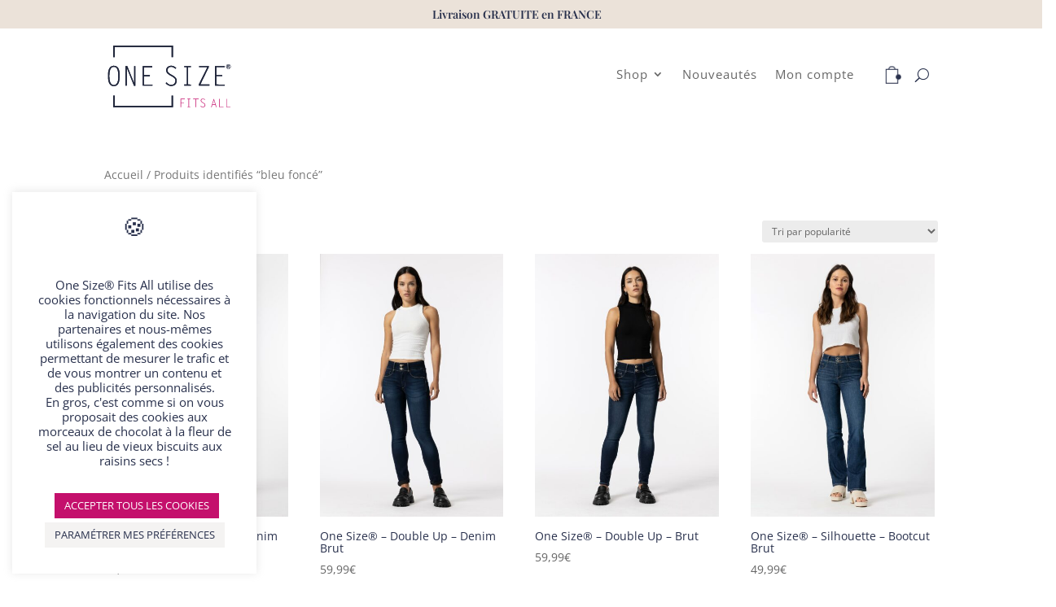

--- FILE ---
content_type: text/css
request_url: https://www.onesize.fr/wp-content/et-cache/global/et-divi-customizer-global.min.css?ver=1762870107
body_size: 1025
content:
.woocommerce-checkout-payment{background-color:#fafafa!important}*{scrollbar-width:thin;scrollbar-color:#28304c #fafafa}*::-webkit-scrollbar{width:12px}*::-webkit-scrollbar-track{background:#fafafa}*::-webkit-scrollbar-thumb{background-color:#28304C;border-radius:20px;border:1px solid #fafafa}.et-menu-nav li.mega-menu>ul{width:70%!important;right:-15%!important;order:1000}.et-menu-nav li.mega-menu>ul{width:130%!important}#menu-divipage .sub-menu,#mobile_menu1{border-top:white 1px solid!important;box-shadow:none!important}#menu-divipage #menu-item-15371{margin-right:1em!important}#menu-item-15362>a,#menu-item-15368>a{font-family:'Playfair Display',Georgia,"Times New Roman",serif!important;font-size:16px!important;font-weight:600!important}.et_pb_menu__wrap .mobile_menu_bar{margin-top:-210%!important}#menu_cart_icon{width:22px!important}.et-menu-nav:last-of-type{margin-top:2px!important}.et-menu-nav:last-of-type:hover{opacity:1!important}#menu-item-15981>a{opacity: 1!important}#menu-item-15981{margin-top:5px!important;margin-right:6px!important}@media screen and (min-width:980px) and (max-width:1057px){.et_pb_section.et_pb_section_1_tb_header.et_section_regular{width:108%!important}}.nav li.et-reverse-direction-nav li ul{left:auto;right:auto!important}.et_pb_menu_0_tb_header.et_pb_menu ul li.current-menu-item>a{color:#C4106C!important;font-weight:600}.et-db #et-boc .et-l .et_pb_menu_0_tb_header.et_pb_menu ul li.current-menu-item>a{color:#C4106C!important;font-weight:600}.et-menu a:hover{color:#C4106C!important;font-weight:600}.et-db #et-boc .et-l .et_pb_wc_breadcrumb_0_tb_body,.et-db #et-boc .et-l .et_pb_wc_breadcrumb_0_tb_body .et_pb_module_inner,.et-db #et-boc .et-l .et_pb_wc_breadcrumb_0_tb_body .woocommerce-breadcrumb,.et-db #et-boc .et-l .et_pb_wc_breadcrumb_0_tb_body .woocommerce-breadcrumb a{font-family:'Open Sans',Helvetica,Arial,Lucida,sans-serif;font-size:13px;color:#28304C!important}html{overflow-x:hidden!important}.et_pb_newsletter .et_pb_newsletter_fields{flex-wrap:nowrap!important;gap:1em!important;align-items:center!important}.et_pb_newsletter_form p.et_pb_newsletter_field{padding-bottom:0!important}.et_pb_signup_0_tb_footer.et_pb_subscribe{background-color:transparent!important}.et_pb_newsletter_form .input,.et_pb_newsletter_form input[type=password],.et_pb_newsletter_form input[type=text],.et_pb_newsletter_form p.et_pb_newsletter_field input[type=text],.et_pb_newsletter_form p.et_pb_newsletter_field textarea,.et_pb_newsletter_form select,.et_pb_newsletter_form textarea{padding:9px 4%!important;border-radius:0px!important}@media screen and (max-width:494px){.et_pb_newsletter .et_pb_newsletter_fields{flex-direction:column!important;justify-content:center!important;align-items:center!important}}.woocommerce nav.woocommerce-pagination ul li{border:1px solid #28304C!important;margin-right:5px;border-radius:45%}.woocommerce nav.woocommerce-pagination ul li a{color:#28304C!important}.woocommerce nav.woocommerce-pagination ul li{background-color:white}.woocommerce nav.woocommerce-pagination ul{border:none!important}.woocommerce nav.woocommerce-pagination ul li a:focus,.woocommerce nav.woocommerce-pagination ul li a:hover,.woocommerce nav.woocommerce-pagination ul li span.current{background-color:white!important;color:#28304C!important;font-weight:bold}.woocommerce .star-rating span:before,.woocommerce-page .star-rating span:before{color:#28304C!important}.product .notify-btn{background-color:#28304C!important}.woocommerce #respond input#submit,.woocommerce #respond input#submit:hover{color:white!important}ol.commentlist li{margin-bottom:1em!important}.woocommerce span.onsale,.woocommerce-page span.onsale,#promo,.woocommerce-LoopProduct-link.woocommerce-loop-product__link span.onsale{background-color:#C4106C!important;text-transform:uppercase;font-family: 'Open Sans',Helvetica,Arial,Lucida,sans-serif;font-weight: 600!important;transform: scale(70%)}.woocommerce ul.products li.product .onsale,.woocommerce-page ul.products li.product .onsale{left:0px!important;top:5px!important}.woocommerce span.onsale,.woocommerce-page span.onsale{border-radius:0px!important}@media screen and (max-width:768px){.woocommerce-LostPassword.lost_password{text-align:center;margin-bottom:1.5em}}.et-menu #menu-item-15368>a:hover,.et-menu #menu-item-15362>a:hover{color:black!important;cursor:default}.woocommerce-product-gallery__image:first-child{margin-bottom:20px}

--- FILE ---
content_type: application/x-javascript
request_url: https://www.onesize.fr/wp-content/plugins/woo-mailerlite/public/js/woo-mailerlite-public.js?ver=3.0.0
body_size: 1353
content:
jQuery(document).ready(function(a) {
    const allowedInputs = ['billing_email', 'billing_first_name', 'email', 'billing_last_name', 'woo_ml_subscribe', 'billing-first_name', 'billing-last_name', 'shipping-first_name', 'shipping-last_name'];
    let email = null;
    let firstName = null;
    let lastName = null;
    let foundEmail = false;
    triggerAddEvents();
    if (document.querySelector('[data-block-name="woocommerce/checkout"]')) {
        window.mailerlitePublicJsCaptured = false
        return
    } else {
        window.mailerlitePublicJsCaptured = true
    }

    var execute;
    if (wooMailerLitePublicData.checkboxSettings.preselect) {
        jQuery('#woo_ml_subscribe').prop('checked', true);
    }


    const interval = setInterval(() => {
        const emailInput = document.getElementById('email');
        if (emailInput) {
            triggerAddEvents()
            clearInterval(interval);
        }
    }, 100);
    function triggerAddEvents() {

        allowedInputs.forEach((val, key) => {
            if (!foundEmail && val.match('email')) {
                email = document.querySelector('#' + val)
                if (email) {
                    foundEmail = true;
                }
            }

            if (val.match('first_name')) {
                if (document.querySelector('#' + val)) {
                    firstName = document.querySelector('#' + val);
                }
            }
            if (val.match('last_name')) {
                if (document.querySelector('#' + val)) {
                    lastName = document.querySelector('#' + val);
                }
            }
        })

        const signup = document.querySelector('#woo_ml_subscribe');
        if (email !== null && !email.form?.querySelector('#woo_ml_subscribe')) {
            if (document.getElementById('woo_ml_subscribe')) {
                return false;
            }
            const checkboxWrapper = document.createElement('div');
            checkboxWrapper.className = 'woo-ml-subscribe-wrapper';
            checkboxWrapper.style.marginTop = '15px';
            const wooMlCheckoutCheckbox = document.createElement('input');
            wooMlCheckoutCheckbox.setAttribute('id', 'woo_ml_subscribe');
            wooMlCheckoutCheckbox.setAttribute('type', 'checkbox');
            wooMlCheckoutCheckbox.setAttribute('value', wooMailerLitePublicData.checkboxSettings.preselect ? 1 : 0);
            wooMlCheckoutCheckbox.setAttribute('checked', wooMailerLitePublicData.checkboxSettings.preselect ? 'checked' : '');


            if (!wooMailerLitePublicData.checkboxSettings.hidden) {
                const label = document.createElement('label');
                label.htmlFor = 'woo-ml-subscribe-checkbox';
                label.textContent = wooMailerLitePublicData.checkboxSettings.label ?? 'Yes, I want to receive your newsletter.';
                checkboxWrapper.appendChild(wooMlCheckoutCheckbox);
                checkboxWrapper.appendChild(label);
                // Insert the container after the email field’s wrapper
                // email.closest('p').insertAdjacentElement('afterend', container);
            }
            const wrapper = email.closest('div') ?? email;
            wrapper.parentNode.insertBefore(checkboxWrapper, wrapper.nextSibling);
            // email.insertAdjacentElement('afterend', wooMlCheckoutCheckbox);

            triggerAddEvents();
        }

        if (email !== null) {
            email.addEventListener('change', (event) => {
                validateMLSub(event);
            });
        }

        if (firstName !== null) {
            firstName.addEventListener('change', (event) => {

                if(firstName.value.length > 0) {
                    validateMLSub(event);
                }
            });
        }

        if (lastName !== null) {
            lastName.addEventListener('change', (event) => {
                if(lastName.value.length > 0) {
                    validateMLSub(event);
                }
            });
        }

        if (signup !== null) {
            a(document).on('change', signup, function(event) {
                if (event.target.id === 'woo_ml_subscribe') {
                    validateMLSub(event);
                }
            });
        }
    }

    function validateMLSub(e) {
        if(email !== null && email.value.length > 0) {
            checkoutMLSub(e);
        }
    }

    function checkoutMLSub(e) {
        clearTimeout(execute);
        execute = setTimeout(() => {
            if (!allowedInputs.includes(e.target.id)) {
                return false;
            }
            /** set cookie before sending request to server
             * since multiple checkout update requests can be sent
             * and server cookies won't get updated, so send the saved
             * cookie as a request parameter
             **/

            if (!getCookie('mailerlite_checkout_token')) {
                var now = new Date();
                now.setTime(now.getTime() + 48 * 3600 * 1000);
                document.cookie = `mailerlite_checkout_token=${(+new Date).toString()}; expires=${now.toUTCString()}; path=/`;
            }

            const accept_marketing = document.querySelector('#woo_ml_subscribe').checked;

            jQuery.ajax({
                url: wooMailerLitePublicData.ajaxUrl,
                type: "post",
                data: {
                    action: "woo_mailerlite_set_cart_email",
                    email: email.value ?? null,
                    signup: accept_marketing,
                    language: wooMailerLitePublicData.language,
                    name: firstName.value ?? '',
                    last_name: lastName.value ?? '',
                    cookie_mailerlite_checkout_token:getCookie('mailerlite_checkout_token')
                }
            });
        }, 2);
    }
});

function getCookie(name) {
    const value = `; ${document.cookie}`;
    const parts = value.split(`; ${name}=`);
    if (parts.length === 2) {
        return parts.pop().split(';').shift()
    }
    return null;
}

--- FILE ---
content_type: image/svg+xml
request_url: https://www.onesize.fr/wp-content/uploads/2022/05/ONESIZE-04.svg
body_size: 2113
content:
<svg id="Layer_1" data-name="Layer 1" xmlns="http://www.w3.org/2000/svg" viewBox="0 0 1227.26 615.02"><defs><style>.cls-1{fill:#29304c;}.cls-2{fill:#20263a;}.cls-3{fill:#c4126c;}</style></defs><path class="cls-1" d="M1166,213.67v-8.92h3.85a12.71,12.71,0,0,1,2.56.25,4.34,4.34,0,0,1,1.67.81,2.73,2.73,0,0,1,.91,1.34,5.75,5.75,0,0,1,.29,1.9,4.37,4.37,0,0,1-1.33,3.44c-.87.79-2.4,1.18-4.58,1.18Zm-4.59-12.46V227.4H1166V217h2.32a1.81,1.81,0,0,1,1.76.78l5.92,8.86a1.52,1.52,0,0,0,1.42.73h4.37l-6.69-9.77a5.57,5.57,0,0,0-.7-1.06,4,4,0,0,0-.86-.76,8,8,0,0,0,4.67-2.64,7.22,7.22,0,0,0,1.56-4.7,6.45,6.45,0,0,0-2.42-5.42c-1.61-1.2-4.12-1.84-7.5-1.84Zm3.82,31.3a18.05,18.05,0,0,1-8.14-4.81,17.48,17.48,0,0,1-2.87-3.81,18.47,18.47,0,0,1-1.85-4.49,19.79,19.79,0,0,1,0-10.06,18.64,18.64,0,0,1,1.85-4.56,17.91,17.91,0,0,1,2.87-3.8,18.57,18.57,0,0,1,3.72-3,19.07,19.07,0,0,1,4.42-1.87,17.4,17.4,0,0,1,5-.69,18.36,18.36,0,0,1,7.29,1.5,18.58,18.58,0,0,1,5.9,4,19.47,19.47,0,0,1,4,6,18.89,18.89,0,0,1,1.45,7.37,18.67,18.67,0,0,1-.67,5,20.17,20.17,0,0,1-1.84,4.49,18.32,18.32,0,0,1-2.91,3.81,18,18,0,0,1-3.75,2.93,18.87,18.87,0,0,1-4.47,1.88,19.33,19.33,0,0,1-9.94,0m-.74-38.86a21.1,21.1,0,0,0-5.09,2.17,21.37,21.37,0,0,0-4.33,3.34,23.18,23.18,0,0,0-3.37,4.37,20.22,20.22,0,0,0-2.16,5.13,21.59,21.59,0,0,0,0,11.43,20.17,20.17,0,0,0,2.16,5.1,22.24,22.24,0,0,0,3.37,4.32,21.47,21.47,0,0,0,4.33,3.36,21.1,21.1,0,0,0,5.09,2.17,21.79,21.79,0,0,0,11.41,0,21,21,0,0,0,5.12-2.17,21.94,21.94,0,0,0,4.36-3.36,23,23,0,0,0,3.36-4.32,20.71,20.71,0,0,0,2.15-5.12,21.52,21.52,0,0,0,0-11.41,20.94,20.94,0,0,0-2.15-5.13,24,24,0,0,0-3.36-4.37,21.84,21.84,0,0,0-4.36-3.34,21.84,21.84,0,0,0-16.53-2.17M97,388.57c-41.73,5.95-47.67-42.93-48.33-78.89-.45-23.83.41-61.35,15.45-80.2,4.59-5.79,9.86-10.06,20.33-11.84,41.78-7.07,47.39,43.07,48,78.84.57,35-1.52,87.25-35.42,92.09M145.41,296c-.1-23.54-1.95-45.18-11.46-64-8-15.86-24.79-28-50.41-24.83C36.41,213.07,35,273,35.7,310.16c.93,45.89,10.74,94.27,62.08,88.83,44.26-4.7,47.83-58.38,47.63-103m54.72,99.71h12.11c.55-13.57,0-28.26,0-42,0-39.58.51-82,0-121.33a23.55,23.55,0,0,1,0-2.49,4.49,4.49,0,0,1,.18-1.37c.38-1.3-.13-.3.6-1.18L281,397.54H293.4c.86-4.85.33-167.94.25-187.23l-12.15,0,0,158.61-8.28-19.33c-2.7-6.75-5.32-13.32-7.93-20l-39.61-99.34c-2.38-6-6.19-14.18-7.84-20l-17.66,0Zm161.63-.12,92.71.18.07-10.36-80.47,0L374,305.84l56.35-.24.18-10.21-56.43-.1-.1-74.45c4.86-.52,68.4-.16,78.82-.16l-.09-10.37-91,0Zm226.55-31.94c-2.44.92-7.11,5.23-9.47,6.9,3.32,9.11,23.32,22.42,36.27,25.67,17.69,4.47,37,1,49.34-8,11.13-8.08,19.5-22.71,18.89-43-.9-30.75-35.66-44.3-62.19-61.45-11.37-7.33-25.9-17.4-24.61-37.21,1.15-17.12,14.38-28.93,32-29.85,18-1,33.9,11.44,42.59,19.06a31,31,0,0,0,7.25-9.31c-11.37-7-18.8-17.23-41.15-19.85-19.76-2.31-35.68,5.81-44.18,15.86-10.22,12.05-12.83,31.19-4.6,47.21,6.3,12.19,20.22,20.8,33.26,28.48,17.87,10.52,45.86,23.4,48.4,43,6.64,51.71-57.87,61.7-81.75,22.45m455.54,30.76,92.22.18.22-10.1-80.27-.24,0-79.41h56.27l-.13-10.31-56.19,0V220.24h78.36l0-10.39h-90.47ZM893.71,220.17l77.4,0c-1.47,4.66-38.71,79.34-41.71,85.33L898,369.9c-3.86,8-9,14-6.73,24.65h99.62l.39-10.3-85.68,0,41.28-85.35c6.94-14.5,13.94-28.51,20.91-42.9,3.47-7.18,6.65-14.6,10.4-21.59,6-11.2,7.44-13.31,6.81-24.3l-91.09-.24Zm-141,0,25.74.06v164h-25.7l.05,10.25,63.27,0,.26-10.13-25.73-.2v-164l25.65,0,0-10.24-63.45-.13ZM647.87,14.69H84.94v110h13.8V28.49H634.07v96.17h13.8Zm0,474.36h-13.8v96.17H98.74V489.05H84.94V599H647.87Z"/><path class="cls-2" d="M1166,213.67v-8.92h3.85a12.71,12.71,0,0,1,2.56.25,4.34,4.34,0,0,1,1.67.81,2.73,2.73,0,0,1,.91,1.34,5.75,5.75,0,0,1,.29,1.9,4.37,4.37,0,0,1-1.33,3.44c-.87.79-2.4,1.18-4.58,1.18Zm-4.59-12.46V227.4H1166V217h2.32a1.81,1.81,0,0,1,1.76.78l5.92,8.86a1.52,1.52,0,0,0,1.42.73h4.37l-6.69-9.77a5.57,5.57,0,0,0-.7-1.06,4,4,0,0,0-.86-.76,8,8,0,0,0,4.67-2.64,7.22,7.22,0,0,0,1.56-4.7,6.45,6.45,0,0,0-2.42-5.42c-1.61-1.2-4.12-1.84-7.5-1.84Zm3.82,31.3a18.05,18.05,0,0,1-8.14-4.81,17.48,17.48,0,0,1-2.87-3.81,18.47,18.47,0,0,1-1.85-4.49,19.79,19.79,0,0,1,0-10.06,18.64,18.64,0,0,1,1.85-4.56,17.91,17.91,0,0,1,2.87-3.8,18.57,18.57,0,0,1,3.72-3,19.07,19.07,0,0,1,4.42-1.87,17.4,17.4,0,0,1,5-.69,18.36,18.36,0,0,1,7.29,1.5,18.58,18.58,0,0,1,5.9,4,19.47,19.47,0,0,1,4,6,18.89,18.89,0,0,1,1.45,7.37,18.67,18.67,0,0,1-.67,5,20.17,20.17,0,0,1-1.84,4.49,18.32,18.32,0,0,1-2.91,3.81,18,18,0,0,1-3.75,2.93,18.87,18.87,0,0,1-4.47,1.88,19.33,19.33,0,0,1-9.94,0m-.74-38.86a21.1,21.1,0,0,0-5.09,2.17,21.37,21.37,0,0,0-4.33,3.34,23.18,23.18,0,0,0-3.37,4.37,20.22,20.22,0,0,0-2.16,5.13,21.59,21.59,0,0,0,0,11.43,20.17,20.17,0,0,0,2.16,5.1,22.24,22.24,0,0,0,3.37,4.32,21.47,21.47,0,0,0,4.33,3.36,21.1,21.1,0,0,0,5.09,2.17,21.79,21.79,0,0,0,11.41,0,21,21,0,0,0,5.12-2.17,21.94,21.94,0,0,0,4.36-3.36,23,23,0,0,0,3.36-4.32,20.71,20.71,0,0,0,2.15-5.12,21.52,21.52,0,0,0,0-11.41,20.94,20.94,0,0,0-2.15-5.13,24,24,0,0,0-3.36-4.37,21.84,21.84,0,0,0-4.36-3.34,21.84,21.84,0,0,0-16.53-2.17M97,388.57c-41.73,5.95-47.67-42.93-48.33-78.89-.45-23.83.41-61.35,15.45-80.2,4.59-5.79,9.86-10.06,20.33-11.84,41.78-7.07,47.39,43.07,48,78.84.57,35-1.52,87.25-35.42,92.09M145.41,296c-.1-23.54-1.95-45.18-11.46-64-8-15.86-24.79-28-50.41-24.83C36.41,213.07,35,273,35.7,310.16c.93,45.89,10.74,94.27,62.08,88.83,44.26-4.7,47.83-58.38,47.63-103m54.72,99.71h12.11c.55-13.57,0-28.26,0-42,0-39.58.51-82,0-121.33a23.55,23.55,0,0,1,0-2.49,4.49,4.49,0,0,1,.18-1.37c.38-1.3-.13-.3.6-1.18L281,397.54H293.4c.86-4.85.33-167.94.25-187.23l-12.15,0,0,158.61-8.28-19.33c-2.7-6.75-5.32-13.32-7.93-20l-39.61-99.34c-2.38-6-6.19-14.18-7.84-20l-17.66,0Zm161.63-.12,92.71.18.07-10.36-80.47,0L374,305.84l56.35-.24.18-10.21-56.43-.1-.1-74.45c4.86-.52,68.4-.16,78.82-.16l-.09-10.37-91,0Zm226.55-31.94c-2.44.92-7.11,5.23-9.47,6.9,3.32,9.11,23.32,22.42,36.27,25.67,17.69,4.47,37,1,49.34-8,11.13-8.08,19.5-22.71,18.89-43-.9-30.75-35.66-44.3-62.19-61.45-11.37-7.33-25.9-17.4-24.61-37.21,1.15-17.12,14.38-28.93,32-29.85,18-1,33.9,11.44,42.59,19.06a31,31,0,0,0,7.25-9.31c-11.37-7-18.8-17.23-41.15-19.85-19.76-2.31-35.68,5.81-44.18,15.86-10.22,12.05-12.83,31.19-4.6,47.21,6.3,12.19,20.22,20.8,33.26,28.48,17.87,10.52,45.86,23.4,48.4,43,6.64,51.71-57.87,61.7-81.75,22.45m455.54,30.76,92.22.18.22-10.1-80.27-.24,0-79.41h56.27l-.13-10.31-56.19,0V220.24h78.36l0-10.39h-90.47ZM893.71,220.17l77.4,0c-1.47,4.66-38.71,79.34-41.71,85.33L898,369.9c-3.86,8-9,14-6.73,24.65h99.62l.39-10.3-85.68,0,41.28-85.35c6.94-14.5,13.94-28.51,20.91-42.9,3.47-7.18,6.65-14.6,10.4-21.59,6-11.2,7.44-13.31,6.81-24.3l-91.09-.24Zm-141,0,25.74.06v164h-25.7l.05,10.25,63.27,0,.26-10.13-25.73-.2v-164l25.65,0,0-10.24-63.45-.13ZM647.87,14.69H84.94v110h13.8V28.49H634.07v96.17h13.8Zm0,474.36h-13.8v96.17H98.74V489.05H84.94V599H647.87Z"/><path class="cls-3" d="M911,585.49c-1.17.92-2.6,2-3.8,2.82.74,2,4.79,5.5,6.6,6.83a26.69,26.69,0,0,0,9.06,4.28,26.37,26.37,0,0,0,21.53-3.49c4.75-3.38,8.36-10.09,8.09-18.56-.53-16.92-24.23-21.24-34.44-32.53-6.52-7.19-3.21-22.19,10.53-22.93,8.72-.48,14,4.94,18.6,8.19,1.33-1,1.79-2.07,3.08-3.26-.64-1.59-2-2.26-3.32-3.27a31.41,31.41,0,0,0-13.84-6c-18.86-2.6-28.51,14.62-21.91,26.84,3.14,5.81,8.22,8.85,14.27,12.4,7.65,4.52,19.91,10.27,21.19,18.33,2.9,18.21-16.07,25.88-28.89,16.77-5.68-4-4.53-4.78-6.75-6.47"/><path class="cls-3" d="M1020.61,570.84,1033,532l12.1,38.88ZM1033,517.92c-2.53,5.89-4.74,13.69-6.76,20l-13,40.46c-2,6.4-5.13,14.29-6.56,20.72l5.57-.07,6.42-21.2c.52-1.74.18-1.72,1.59-2.55h26.16c.87,3.9,2.27,8.05,3.46,12,.66,2.18,1.27,4.14,1.84,6.16,1.82,6.29.69,5.94,7.41,5.56Z"/><polygon class="cls-3" points="719.01 598.72 724.26 598.72 724.27 559.38 751.24 559.29 751.24 554.85 724.3 554.83 724.26 523.54 760.18 523.39 760.18 519.08 719.01 518.94 719.01 598.72"/><polygon class="cls-3" points="838.45 523.21 861.48 523.4 861.55 598.7 866.81 598.7 866.81 523.4 890 523.39 889.93 518.99 838.58 518.95 838.45 523.21"/><path class="cls-3" d="M783.5,523.39h11.06c.58,7.4.1,59.18.09,70.86h-11l-.14,4.45c4.23,0,25.12.5,27.56-.22l0-4.07-11.11-.18v-70.8l11.13,0V519H783.5Z"/><polygon class="cls-3" points="1084.09 599.13 1123.85 599.13 1123.88 594.73 1091.26 594.73 1089.45 594.7 1089.25 592.91 1089.28 520.71 1084.1 520.71 1084.09 599.13"/><polygon class="cls-3" points="1149.84 598.98 1189.65 599.13 1189.52 594.75 1155.04 594.73 1155.02 520.78 1150.06 520.7 1149.84 598.98"/></svg>